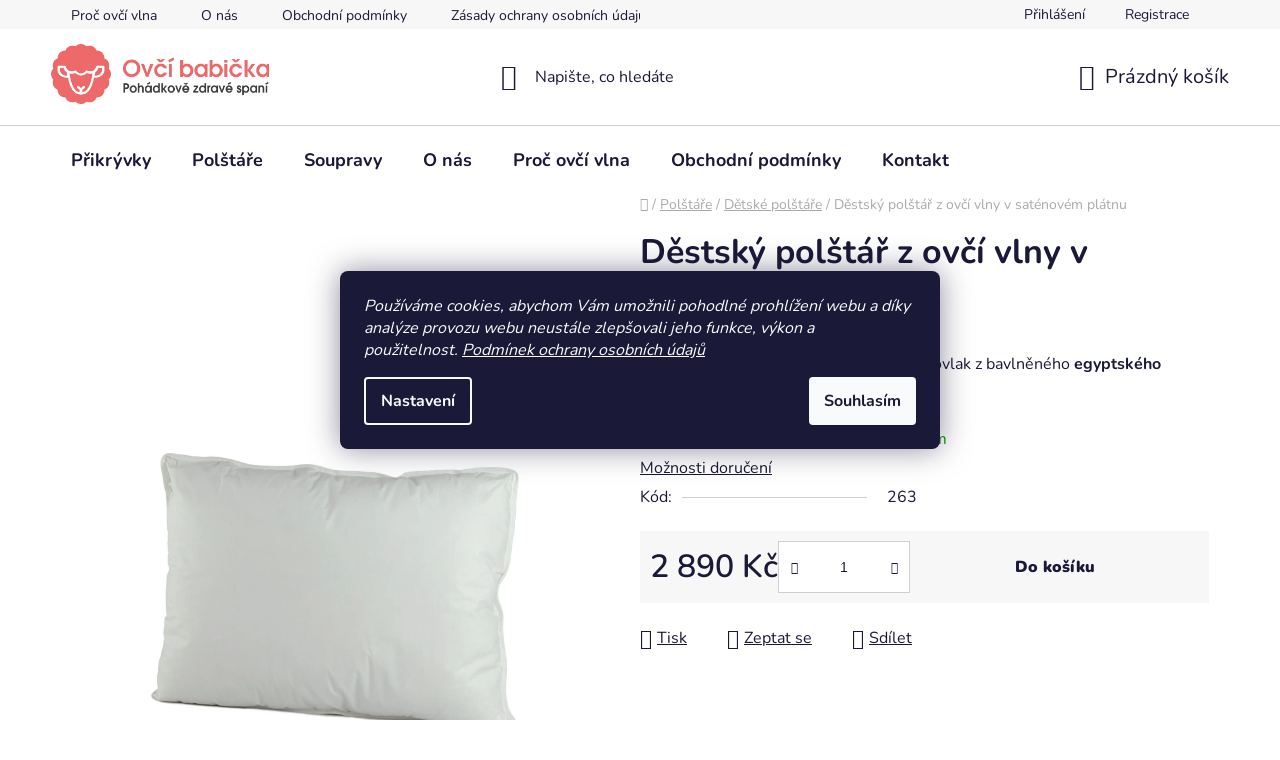

--- FILE ---
content_type: text/html; charset=utf-8
request_url: https://www.ovcibabicka.cz/detske-polstare/vlneny-maly-polstar-saten/
body_size: 24344
content:
<!doctype html><html lang="cs" dir="ltr" class="header-background-light external-fonts-loaded"><head><meta charset="utf-8" /><meta name="viewport" content="width=device-width,initial-scale=1" /><title>Vlněný malý dětský polštář z egyptského saténu | OvčíBabička.cz</title><link rel="preconnect" href="https://cdn.myshoptet.com" /><link rel="dns-prefetch" href="https://cdn.myshoptet.com" /><link rel="preload" href="https://cdn.myshoptet.com/prj/dist/master/cms/libs/jquery/jquery-1.11.3.min.js" as="script" /><link href="https://cdn.myshoptet.com/prj/dist/master/cms/templates/frontend_templates/shared/css/font-face/nunito.css" rel="stylesheet"><link href="https://cdn.myshoptet.com/prj/dist/master/shop/dist/font-shoptet-13.css.5d691cfa7dea9a48eb63.css" rel="stylesheet"><script>
dataLayer = [];
dataLayer.push({'shoptet' : {
    "pageType": "productDetail",
    "currency": "CZK",
    "currencyInfo": {
        "decimalSeparator": ",",
        "exchangeRate": 1,
        "priceDecimalPlaces": 2,
        "symbol": "K\u010d",
        "symbolLeft": 0,
        "thousandSeparator": " "
    },
    "language": "cs",
    "projectId": 194922,
    "product": {
        "id": 202,
        "guid": "d931a6ca-5886-11ee-b57a-82bc9b172827",
        "hasVariants": false,
        "codes": [
            {
                "code": 263
            }
        ],
        "code": "263",
        "name": "D\u011bstsk\u00fd pol\u0161t\u00e1\u0159 z ov\u010d\u00ed vlny v sat\u00e9nov\u00e9m pl\u00e1tnu",
        "appendix": "",
        "weight": 0.29999999999999999,
        "manufacturerGuid": "1EF53329C0C8647096AFDA0BA3DED3EE",
        "currentCategory": "Pol\u0161t\u00e1\u0159e z ov\u010d\u00ed vlny | D\u011btsk\u00e9 vln\u011bn\u00e9 pol\u0161t\u00e1\u0159e",
        "currentCategoryGuid": "9eb5def1-585d-11ee-9219-ce12b750376e",
        "defaultCategory": "Pol\u0161t\u00e1\u0159e z ov\u010d\u00ed vlny | D\u011btsk\u00e9 vln\u011bn\u00e9 pol\u0161t\u00e1\u0159e",
        "defaultCategoryGuid": "9eb5def1-585d-11ee-9219-ce12b750376e",
        "currency": "CZK",
        "priceWithVat": 2890
    },
    "cartInfo": {
        "id": null,
        "freeShipping": false,
        "leftToFreeGift": {
            "formattedPrice": "0 K\u010d",
            "priceLeft": 0
        },
        "freeGift": false,
        "leftToFreeShipping": {
            "priceLeft": 4000,
            "dependOnRegion": 0,
            "formattedPrice": "4 000 K\u010d"
        },
        "discountCoupon": [],
        "getNoBillingShippingPrice": {
            "withoutVat": 0,
            "vat": 0,
            "withVat": 0
        },
        "cartItems": [],
        "taxMode": "ORDINARY"
    },
    "cart": [],
    "customer": {
        "priceRatio": 1,
        "priceListId": 1,
        "groupId": null,
        "registered": false,
        "mainAccount": false
    }
}});
dataLayer.push({'cookie_consent' : {
    "marketing": "denied",
    "analytics": "denied"
}});
document.addEventListener('DOMContentLoaded', function() {
    shoptet.consent.onAccept(function(agreements) {
        if (agreements.length == 0) {
            return;
        }
        dataLayer.push({
            'cookie_consent' : {
                'marketing' : (agreements.includes(shoptet.config.cookiesConsentOptPersonalisation)
                    ? 'granted' : 'denied'),
                'analytics': (agreements.includes(shoptet.config.cookiesConsentOptAnalytics)
                    ? 'granted' : 'denied')
            },
            'event': 'cookie_consent'
        });
    });
});
</script>

<!-- Google Tag Manager -->
<script>(function(w,d,s,l,i){w[l]=w[l]||[];w[l].push({'gtm.start':
new Date().getTime(),event:'gtm.js'});var f=d.getElementsByTagName(s)[0],
j=d.createElement(s),dl=l!='dataLayer'?'&l='+l:'';j.async=true;j.src=
'https://www.googletagmanager.com/gtm.js?id='+i+dl;f.parentNode.insertBefore(j,f);
})(window,document,'script','dataLayer','GTM-5XBGNT8');</script>
<!-- End Google Tag Manager -->

<meta property="og:type" content="website"><meta property="og:site_name" content="ovcibabicka.cz"><meta property="og:url" content="https://www.ovcibabicka.cz/detske-polstare/vlneny-maly-polstar-saten/"><meta property="og:title" content="Vlněný malý dětský polštář z egyptského saténu | OvčíBabička.cz"><meta name="author" content="Ovčí babička"><meta name="web_author" content="Shoptet.cz"><meta name="dcterms.rightsHolder" content="www.ovcibabicka.cz"><meta name="robots" content="index,follow"><meta property="og:image" content="https://cdn.myshoptet.com/usr/www.ovcibabicka.cz/user/shop/big/202_ovcibabicka-polstar-detsky-60x45.jpg?650c4d37"><meta property="og:description" content="Vlněný malý dětský polštář o klasickém rozměru 60 x 45 cm v povlaku z egyptského bavlněného saténu pro zdravé spaní."><meta name="description" content="Vlněný malý dětský polštář o klasickém rozměru 60 x 45 cm v povlaku z egyptského bavlněného saténu pro zdravé spaní."><meta property="product:price:amount" content="2890"><meta property="product:price:currency" content="CZK"><style>:root {--color-primary: #5996A8;--color-primary-h: 194;--color-primary-s: 31%;--color-primary-l: 50%;--color-primary-hover: #AB1515;--color-primary-hover-h: 0;--color-primary-hover-s: 78%;--color-primary-hover-l: 38%;--color-secondary: #F7F7F7;--color-secondary-h: 0;--color-secondary-s: 0%;--color-secondary-l: 97%;--color-secondary-hover: #ED6869;--color-secondary-hover-h: 360;--color-secondary-hover-s: 79%;--color-secondary-hover-l: 67%;--color-tertiary: #ED6869;--color-tertiary-h: 360;--color-tertiary-s: 79%;--color-tertiary-l: 67%;--color-tertiary-hover: #F7F7F7;--color-tertiary-hover-h: 0;--color-tertiary-hover-s: 0%;--color-tertiary-hover-l: 97%;--color-header-background: #ffffff;--template-font: "Nunito";--template-headings-font: "Nunito";--header-background-url: none;--cookies-notice-background: #1A1937;--cookies-notice-color: #F8FAFB;--cookies-notice-button-hover: #f5f5f5;--cookies-notice-link-hover: #27263f;--templates-update-management-preview-mode-content: "Náhled aktualizací šablony je aktivní pro váš prohlížeč."}</style>
    
    <link href="https://cdn.myshoptet.com/prj/dist/master/shop/dist/main-13.less.2fd6823c2abb47a52db6.css" rel="stylesheet" />
            <link href="https://cdn.myshoptet.com/prj/dist/master/shop/dist/mobile-header-v1-13.less.0eef05b29271a35e0eed.css" rel="stylesheet" />
    
    <script>var shoptet = shoptet || {};</script>
    <script src="https://cdn.myshoptet.com/prj/dist/master/shop/dist/main-3g-header.js.b3b3f48cd33902743054.js"></script>
<!-- User include --><!-- project html code header -->
<style type="text/css">
#top-links { display: none }
</style>
<meta name="seznam-wmt" content="GK0PunOVik1w7CSKIOPv2wYSR0YFlk2M" />
<script type="text/javascript">
    (function(c,l,a,r,i,t,y){
        c[a]=c[a]||function(){(c[a].q=c[a].q||[]).push(arguments)};
        t=l.createElement(r);t.async=1;t.src="https://www.clarity.ms/tag/"+i;
        y=l.getElementsByTagName(r)[0];y.parentNode.insertBefore(t,y);
    })(window, document, "clarity", "script", "rxs4nitjg2");
</script>


<!-- /User include --><link rel="shortcut icon" href="/favicon.ico" type="image/x-icon" /><link rel="canonical" href="https://www.ovcibabicka.cz/detske-polstare/vlneny-maly-polstar-saten/" /><script>!function(){var t={9196:function(){!function(){var t=/\[object (Boolean|Number|String|Function|Array|Date|RegExp)\]/;function r(r){return null==r?String(r):(r=t.exec(Object.prototype.toString.call(Object(r))))?r[1].toLowerCase():"object"}function n(t,r){return Object.prototype.hasOwnProperty.call(Object(t),r)}function e(t){if(!t||"object"!=r(t)||t.nodeType||t==t.window)return!1;try{if(t.constructor&&!n(t,"constructor")&&!n(t.constructor.prototype,"isPrototypeOf"))return!1}catch(t){return!1}for(var e in t);return void 0===e||n(t,e)}function o(t,r,n){this.b=t,this.f=r||function(){},this.d=!1,this.a={},this.c=[],this.e=function(t){return{set:function(r,n){u(c(r,n),t.a)},get:function(r){return t.get(r)}}}(this),i(this,t,!n);var e=t.push,o=this;t.push=function(){var r=[].slice.call(arguments,0),n=e.apply(t,r);return i(o,r),n}}function i(t,n,o){for(t.c.push.apply(t.c,n);!1===t.d&&0<t.c.length;){if("array"==r(n=t.c.shift()))t:{var i=n,a=t.a;if("string"==r(i[0])){for(var f=i[0].split("."),s=f.pop(),p=(i=i.slice(1),0);p<f.length;p++){if(void 0===a[f[p]])break t;a=a[f[p]]}try{a[s].apply(a,i)}catch(t){}}}else if("function"==typeof n)try{n.call(t.e)}catch(t){}else{if(!e(n))continue;for(var l in n)u(c(l,n[l]),t.a)}o||(t.d=!0,t.f(t.a,n),t.d=!1)}}function c(t,r){for(var n={},e=n,o=t.split("."),i=0;i<o.length-1;i++)e=e[o[i]]={};return e[o[o.length-1]]=r,n}function u(t,o){for(var i in t)if(n(t,i)){var c=t[i];"array"==r(c)?("array"==r(o[i])||(o[i]=[]),u(c,o[i])):e(c)?(e(o[i])||(o[i]={}),u(c,o[i])):o[i]=c}}window.DataLayerHelper=o,o.prototype.get=function(t){var r=this.a;t=t.split(".");for(var n=0;n<t.length;n++){if(void 0===r[t[n]])return;r=r[t[n]]}return r},o.prototype.flatten=function(){this.b.splice(0,this.b.length),this.b[0]={},u(this.a,this.b[0])}}()}},r={};function n(e){var o=r[e];if(void 0!==o)return o.exports;var i=r[e]={exports:{}};return t[e](i,i.exports,n),i.exports}n.n=function(t){var r=t&&t.__esModule?function(){return t.default}:function(){return t};return n.d(r,{a:r}),r},n.d=function(t,r){for(var e in r)n.o(r,e)&&!n.o(t,e)&&Object.defineProperty(t,e,{enumerable:!0,get:r[e]})},n.o=function(t,r){return Object.prototype.hasOwnProperty.call(t,r)},function(){"use strict";n(9196)}()}();</script>    <!-- Global site tag (gtag.js) - Google Analytics -->
    <script async src="https://www.googletagmanager.com/gtag/js?id=G-R2P06F7N73"></script>
    <script>
        
        window.dataLayer = window.dataLayer || [];
        function gtag(){dataLayer.push(arguments);}
        

                    console.debug('default consent data');

            gtag('consent', 'default', {"ad_storage":"denied","analytics_storage":"denied","ad_user_data":"denied","ad_personalization":"denied","wait_for_update":500});
            dataLayer.push({
                'event': 'default_consent'
            });
        
        gtag('js', new Date());

        
                gtag('config', 'G-R2P06F7N73', {"groups":"GA4","send_page_view":false,"content_group":"productDetail","currency":"CZK","page_language":"cs"});
        
                gtag('config', 'AW-593745280');
        
        
        
        
        
                    gtag('event', 'page_view', {"send_to":"GA4","page_language":"cs","content_group":"productDetail","currency":"CZK"});
        
                gtag('set', 'currency', 'CZK');

        gtag('event', 'view_item', {
            "send_to": "UA",
            "items": [
                {
                    "id": "263",
                    "name": "D\u011bstsk\u00fd pol\u0161t\u00e1\u0159 z ov\u010d\u00ed vlny v sat\u00e9nov\u00e9m pl\u00e1tnu",
                    "category": "Pol\u0161t\u00e1\u0159e z ov\u010d\u00ed vlny \/ D\u011btsk\u00e9 vln\u011bn\u00e9 pol\u0161t\u00e1\u0159e",
                                        "brand": "Ov\u010d\u00ed babi\u010dka",
                                                            "price": 2890
                }
            ]
        });
        
        
        
        
        
                    gtag('event', 'view_item', {"send_to":"GA4","page_language":"cs","content_group":"productDetail","value":2890,"currency":"CZK","items":[{"item_id":"263","item_name":"D\u011bstsk\u00fd pol\u0161t\u00e1\u0159 z ov\u010d\u00ed vlny v sat\u00e9nov\u00e9m pl\u00e1tnu","item_brand":"Ov\u010d\u00ed babi\u010dka","item_category":"Pol\u0161t\u00e1\u0159e z ov\u010d\u00ed vlny","item_category2":"D\u011btsk\u00e9 vln\u011bn\u00e9 pol\u0161t\u00e1\u0159e","price":2890,"quantity":1,"index":0}]});
        
        
        
        
        
        
        
        document.addEventListener('DOMContentLoaded', function() {
            if (typeof shoptet.tracking !== 'undefined') {
                for (var id in shoptet.tracking.bannersList) {
                    gtag('event', 'view_promotion', {
                        "send_to": "UA",
                        "promotions": [
                            {
                                "id": shoptet.tracking.bannersList[id].id,
                                "name": shoptet.tracking.bannersList[id].name,
                                "position": shoptet.tracking.bannersList[id].position
                            }
                        ]
                    });
                }
            }

            shoptet.consent.onAccept(function(agreements) {
                if (agreements.length !== 0) {
                    console.debug('gtag consent accept');
                    var gtagConsentPayload =  {
                        'ad_storage': agreements.includes(shoptet.config.cookiesConsentOptPersonalisation)
                            ? 'granted' : 'denied',
                        'analytics_storage': agreements.includes(shoptet.config.cookiesConsentOptAnalytics)
                            ? 'granted' : 'denied',
                                                                                                'ad_user_data': agreements.includes(shoptet.config.cookiesConsentOptPersonalisation)
                            ? 'granted' : 'denied',
                        'ad_personalization': agreements.includes(shoptet.config.cookiesConsentOptPersonalisation)
                            ? 'granted' : 'denied',
                        };
                    console.debug('update consent data', gtagConsentPayload);
                    gtag('consent', 'update', gtagConsentPayload);
                    dataLayer.push(
                        { 'event': 'update_consent' }
                    );
                }
            });
        });
    </script>
</head><body class="desktop id-895 in-detske-polstare template-13 type-product type-detail one-column-body columns-mobile-2 columns-3 smart-labels-active ums_a11y_category_page--off ums_discussion_rating_forms--off ums_a11y_pagination--on mobile-header-version-1"><noscript>
    <style>
        #header {
            padding-top: 0;
            position: relative !important;
            top: 0;
        }
        .header-navigation {
            position: relative !important;
        }
        .overall-wrapper {
            margin: 0 !important;
        }
        body:not(.ready) {
            visibility: visible !important;
        }
    </style>
    <div class="no-javascript">
        <div class="no-javascript__title">Musíte změnit nastavení vašeho prohlížeče</div>
        <div class="no-javascript__text">Podívejte se na: <a href="https://www.google.com/support/bin/answer.py?answer=23852">Jak povolit JavaScript ve vašem prohlížeči</a>.</div>
        <div class="no-javascript__text">Pokud používáte software na blokování reklam, může být nutné povolit JavaScript z této stránky.</div>
        <div class="no-javascript__text">Děkujeme.</div>
    </div>
</noscript>

        <div id="fb-root"></div>
        <script>
            window.fbAsyncInit = function() {
                FB.init({
//                    appId            : 'your-app-id',
                    autoLogAppEvents : true,
                    xfbml            : true,
                    version          : 'v19.0'
                });
            };
        </script>
        <script async defer crossorigin="anonymous" src="https://connect.facebook.net/cs_CZ/sdk.js"></script>
<!-- Google Tag Manager (noscript) -->
<noscript><iframe src="https://www.googletagmanager.com/ns.html?id=GTM-5XBGNT8"
height="0" width="0" style="display:none;visibility:hidden"></iframe></noscript>
<!-- End Google Tag Manager (noscript) -->

    <div class="siteCookies siteCookies--center siteCookies--dark js-siteCookies" role="dialog" data-testid="cookiesPopup" data-nosnippet>
        <div class="siteCookies__form">
            <div class="siteCookies__content">
                <div class="siteCookies__text">
                    <em>Používáme cookies, abychom Vám umožnili pohodlné prohlížení webu a díky analýze provozu webu neustále zlepšovali jeho funkce, výkon a použitelnost. <a href="https://www.shoptet.cz/univerzalni-podminky-ochrany-osobnich-udaju/?_ga=2.187719144.1559996894.1641286537-753490052.1631707473" target="_self">Podmínek ochrany osobních údajů</a><span> </span></em>
                </div>
                <p class="siteCookies__links">
                    <button class="siteCookies__link js-cookies-settings" aria-label="Nastavení cookies" data-testid="cookiesSettings">Nastavení</button>
                </p>
            </div>
            <div class="siteCookies__buttonWrap">
                                <button class="siteCookies__button js-cookiesConsentSubmit" value="all" aria-label="Přijmout cookies" data-testid="buttonCookiesAccept">Souhlasím</button>
            </div>
        </div>
        <script>
            document.addEventListener("DOMContentLoaded", () => {
                const siteCookies = document.querySelector('.js-siteCookies');
                document.addEventListener("scroll", shoptet.common.throttle(() => {
                    const st = document.documentElement.scrollTop;
                    if (st > 1) {
                        siteCookies.classList.add('siteCookies--scrolled');
                    } else {
                        siteCookies.classList.remove('siteCookies--scrolled');
                    }
                }, 100));
            });
        </script>
    </div>
<a href="#content" class="skip-link sr-only">Přejít na obsah</a><div class="overall-wrapper"><div class="user-action"><div class="container"><div class="user-action-in"><div class="user-action-login popup-widget login-widget"><div class="popup-widget-inner"><h2>Přihlášení k vašemu účtu</h2><div id="customerLogin"><form action="/action/Customer/Login/" method="post" id="formLoginIncluded" class="csrf-enabled" data-testid="formLogin"><input type="hidden" name="referer" value="" /><div class="form-group"><div class="input-wrapper email js-validated-element-wrapper no-label"><input type="email" name="email" class="form-control" placeholder="E-mailová adresa (např. jan@novak.cz)" data-testid="inputEmail" autocomplete="email" required /></div></div><div class="form-group"><div class="input-wrapper password js-validated-element-wrapper no-label"><input type="password" name="password" class="form-control" placeholder="Heslo" data-testid="inputPassword" autocomplete="current-password" required /><span class="no-display">Nemůžete vyplnit toto pole</span><input type="text" name="surname" value="" class="no-display" /></div></div><div class="form-group"><div class="login-wrapper"><button type="submit" class="btn btn-secondary btn-text btn-login" data-testid="buttonSubmit">Přihlásit se</button><div class="password-helper"><a href="/registrace/" data-testid="signup" rel="nofollow">Nová registrace</a><a href="/klient/zapomenute-heslo/" rel="nofollow">Zapomenuté heslo</a></div></div></div></form>
</div></div></div>
    <div id="cart-widget" class="user-action-cart popup-widget cart-widget loader-wrapper" data-testid="popupCartWidget" role="dialog" aria-hidden="true">
        <div class="popup-widget-inner cart-widget-inner place-cart-here">
            <div class="loader-overlay">
                <div class="loader"></div>
            </div>
        </div>
    </div>
</div>
</div></div><div class="top-navigation-bar" data-testid="topNavigationBar">

    <div class="container">

                            <div class="top-navigation-menu">
                <ul class="top-navigation-bar-menu">
                                            <li class="top-navigation-menu-item-682">
                            <a href="/blog/" title="Blog Ovčí babičky">Proč ovčí vlna</a>
                        </li>
                                            <li class="top-navigation-menu-item-726">
                            <a href="/o-nas/" title="O nás">O nás</a>
                        </li>
                                            <li class="top-navigation-menu-item-785">
                            <a href="/obchodni-podminky/" title="Obchodní podmínky ">Obchodní podmínky </a>
                        </li>
                                            <li class="top-navigation-menu-item-869">
                            <a href="/zasady-ochrany-osobnich-udaju/" title="Zásady ochrany osobních údajů">Zásady ochrany osobních údajů</a>
                        </li>
                                    </ul>
                <div class="top-navigation-menu-trigger">Více</div>
                <ul class="top-navigation-bar-menu-helper"></ul>
            </div>
        
        <div class="top-navigation-tools">
                        <a href="/login/?backTo=%2Fdetske-polstare%2Fvlneny-maly-polstar-saten%2F" class="top-nav-button top-nav-button-login primary login toggle-window" data-target="login" data-testid="signin" rel="nofollow"><span>Přihlášení</span></a><a href="/registrace/" data-testid="headerSignup">Registrace</a>        </div>

    </div>

</div>
<header id="header">
        <div class="header-top">
            <div class="container navigation-wrapper header-top-wrapper">
                <div class="site-name"><a href="/" data-testid="linkWebsiteLogo"><img src="https://cdn.myshoptet.com/usr/www.ovcibabicka.cz/user/logos/ov_____babi__ka_logo.png" alt="Ovčí babička" fetchpriority="low" /></a></div>                <div class="search" itemscope itemtype="https://schema.org/WebSite">
                    <meta itemprop="headline" content="Dětské vlněné polštáře"/><meta itemprop="url" content="https://www.ovcibabicka.cz"/><meta itemprop="text" content="Vlněný malý dětský polštář o klasickém rozměru 60 x 45 cm v povlaku z egyptského bavlněného saténu pro zdravé spaní."/>                    <form action="/action/ProductSearch/prepareString/" method="post"
    id="formSearchForm" class="search-form compact-form js-search-main"
    itemprop="potentialAction" itemscope itemtype="https://schema.org/SearchAction" data-testid="searchForm">
    <fieldset>
        <meta itemprop="target"
            content="https://www.ovcibabicka.cz/vyhledavani/?string={string}"/>
        <input type="hidden" name="language" value="cs"/>
        
            
    <span class="search-input-icon" aria-hidden="true"></span>

<input
    type="search"
    name="string"
        class="query-input form-control search-input js-search-input"
    placeholder="Napište, co hledáte"
    autocomplete="off"
    required
    itemprop="query-input"
    aria-label="Hledat"
    data-testid="searchInput"
>
            <button type="submit" class="btn btn-default search-button" data-testid="searchBtn">Hledat</button>
        
    </fieldset>
</form>
                </div>
                <div class="navigation-buttons">
                    <a href="#" class="toggle-window" data-target="search" data-testid="linkSearchIcon"><span class="sr-only">Hledat</span></a>
                        
    <a href="/kosik/" class="btn btn-icon toggle-window cart-count" data-target="cart" data-hover="true" data-redirect="true" data-testid="headerCart" rel="nofollow" aria-haspopup="dialog" aria-expanded="false" aria-controls="cart-widget">
        
                <span class="sr-only">Nákupní košík</span>
        
            <span class="cart-price visible-lg-inline-block" data-testid="headerCartPrice">
                                    Prázdný košík                            </span>
        
    
            </a>
                    <a href="#" class="toggle-window" data-target="navigation" data-testid="hamburgerMenu"></a>
                </div>
            </div>
        </div>
        <div class="header-bottom">
            <div class="container navigation-wrapper header-bottom-wrapper js-navigation-container">
                <nav id="navigation" aria-label="Hlavní menu" data-collapsible="true"><div class="navigation-in menu"><ul class="menu-level-1" role="menubar" data-testid="headerMenuItems"><li class="menu-item-788 ext" role="none"><a href="/prikryvky/" data-testid="headerMenuItem" role="menuitem" aria-haspopup="true" aria-expanded="false"><b>Přikrývky</b><span class="submenu-arrow"></span></a><ul class="menu-level-2" aria-label="Přikrývky" tabindex="-1" role="menu"><li class="menu-item-877" role="none"><a href="/jednoluzkove-prikryvky/" class="menu-image" data-testid="headerMenuItem" tabindex="-1" aria-hidden="true"><img src="data:image/svg+xml,%3Csvg%20width%3D%22140%22%20height%3D%22100%22%20xmlns%3D%22http%3A%2F%2Fwww.w3.org%2F2000%2Fsvg%22%3E%3C%2Fsvg%3E" alt="" aria-hidden="true" width="140" height="100"  data-src="https://cdn.myshoptet.com/usr/www.ovcibabicka.cz/user/categories/thumb/ov_____babi__ka_ikona_jednoluzkove_prikryvky_pink_full.png" fetchpriority="low" /></a><div><a href="/jednoluzkove-prikryvky/" data-testid="headerMenuItem" role="menuitem"><span>Jednolůžkové přikrývky</span></a>
                        </div></li><li class="menu-item-880" role="none"><a href="/prodlouzene-prikryvky/" class="menu-image" data-testid="headerMenuItem" tabindex="-1" aria-hidden="true"><img src="data:image/svg+xml,%3Csvg%20width%3D%22140%22%20height%3D%22100%22%20xmlns%3D%22http%3A%2F%2Fwww.w3.org%2F2000%2Fsvg%22%3E%3C%2Fsvg%3E" alt="" aria-hidden="true" width="140" height="100"  data-src="https://cdn.myshoptet.com/usr/www.ovcibabicka.cz/user/categories/thumb/ov_____babi__ka_ikona_prodlouzene_prikryvky_pink_full.png" fetchpriority="low" /></a><div><a href="/prodlouzene-prikryvky/" data-testid="headerMenuItem" role="menuitem"><span>Prodloužené přikrývky</span></a>
                        </div></li><li class="menu-item-883" role="none"><a href="/dvouluzkove-prikryvky/" class="menu-image" data-testid="headerMenuItem" tabindex="-1" aria-hidden="true"><img src="data:image/svg+xml,%3Csvg%20width%3D%22140%22%20height%3D%22100%22%20xmlns%3D%22http%3A%2F%2Fwww.w3.org%2F2000%2Fsvg%22%3E%3C%2Fsvg%3E" alt="" aria-hidden="true" width="140" height="100"  data-src="https://cdn.myshoptet.com/usr/www.ovcibabicka.cz/user/categories/thumb/ov_____babi__ka_ikona_francouzske_prikryvky_pink_full.png" fetchpriority="low" /></a><div><a href="/dvouluzkove-prikryvky/" data-testid="headerMenuItem" role="menuitem"><span>Dvoulůžkové přikrývky</span></a>
                        </div></li><li class="menu-item-886" role="none"><a href="/detske-prikryvky/" class="menu-image" data-testid="headerMenuItem" tabindex="-1" aria-hidden="true"><img src="data:image/svg+xml,%3Csvg%20width%3D%22140%22%20height%3D%22100%22%20xmlns%3D%22http%3A%2F%2Fwww.w3.org%2F2000%2Fsvg%22%3E%3C%2Fsvg%3E" alt="" aria-hidden="true" width="140" height="100"  data-src="https://cdn.myshoptet.com/usr/www.ovcibabicka.cz/user/categories/thumb/ov_____babi__ka_ikona_detske_prikryvky_pink_full.png" fetchpriority="low" /></a><div><a href="/detske-prikryvky/" data-testid="headerMenuItem" role="menuitem"><span>Dětské přikrývky</span></a>
                        </div></li></ul></li>
<li class="menu-item-889 ext" role="none"><a href="/polstare/" data-testid="headerMenuItem" role="menuitem" aria-haspopup="true" aria-expanded="false"><b>Polštáře</b><span class="submenu-arrow"></span></a><ul class="menu-level-2" aria-label="Polštáře" tabindex="-1" role="menu"><li class="menu-item-892" role="none"><a href="/klasicke-polstare/" class="menu-image" data-testid="headerMenuItem" tabindex="-1" aria-hidden="true"><img src="data:image/svg+xml,%3Csvg%20width%3D%22140%22%20height%3D%22100%22%20xmlns%3D%22http%3A%2F%2Fwww.w3.org%2F2000%2Fsvg%22%3E%3C%2Fsvg%3E" alt="" aria-hidden="true" width="140" height="100"  data-src="https://cdn.myshoptet.com/usr/www.ovcibabicka.cz/user/categories/thumb/ov_____babi__ka_ikona_klasicky_polstar_pink_full.png" fetchpriority="low" /></a><div><a href="/klasicke-polstare/" data-testid="headerMenuItem" role="menuitem"><span>Klasické polštáře</span></a>
                        </div></li><li class="menu-item-895 active" role="none"><a href="/detske-polstare/" class="menu-image" data-testid="headerMenuItem" tabindex="-1" aria-hidden="true"><img src="data:image/svg+xml,%3Csvg%20width%3D%22140%22%20height%3D%22100%22%20xmlns%3D%22http%3A%2F%2Fwww.w3.org%2F2000%2Fsvg%22%3E%3C%2Fsvg%3E" alt="" aria-hidden="true" width="140" height="100"  data-src="https://cdn.myshoptet.com/usr/www.ovcibabicka.cz/user/categories/thumb/ov_____babi__ka_ikona_detsky_polstar_pink_full.png" fetchpriority="low" /></a><div><a href="/detske-polstare/" data-testid="headerMenuItem" role="menuitem"><span>Dětské polštáře</span></a>
                        </div></li><li class="menu-item-898" role="none"><a href="/dekoracni-polstare/" class="menu-image" data-testid="headerMenuItem" tabindex="-1" aria-hidden="true"><img src="data:image/svg+xml,%3Csvg%20width%3D%22140%22%20height%3D%22100%22%20xmlns%3D%22http%3A%2F%2Fwww.w3.org%2F2000%2Fsvg%22%3E%3C%2Fsvg%3E" alt="" aria-hidden="true" width="140" height="100"  data-src="https://cdn.myshoptet.com/usr/www.ovcibabicka.cz/user/categories/thumb/ov_____babi__ka_ikona_dekoracni_polstare_pink_full.png" fetchpriority="low" /></a><div><a href="/dekoracni-polstare/" data-testid="headerMenuItem" role="menuitem"><span>Dekorační polštáře</span></a>
                        </div></li></ul></li>
<li class="menu-item-901 ext" role="none"><a href="/soupravy/" data-testid="headerMenuItem" role="menuitem" aria-haspopup="true" aria-expanded="false"><b>Soupravy</b><span class="submenu-arrow"></span></a><ul class="menu-level-2" aria-label="Soupravy" tabindex="-1" role="menu"><li class="menu-item-904" role="none"><a href="/jednoluzkove-soupravy/" class="menu-image" data-testid="headerMenuItem" tabindex="-1" aria-hidden="true"><img src="data:image/svg+xml,%3Csvg%20width%3D%22140%22%20height%3D%22100%22%20xmlns%3D%22http%3A%2F%2Fwww.w3.org%2F2000%2Fsvg%22%3E%3C%2Fsvg%3E" alt="" aria-hidden="true" width="140" height="100"  data-src="https://cdn.myshoptet.com/usr/www.ovcibabicka.cz/user/categories/thumb/ov_____babi__ka_ikona_jednoluzkove_soupravy_pink_full.png" fetchpriority="low" /></a><div><a href="/jednoluzkove-soupravy/" data-testid="headerMenuItem" role="menuitem"><span>Jednolůžkové soupravy</span></a>
                        </div></li><li class="menu-item-907" role="none"><a href="/prodlouzene-soupravy/" class="menu-image" data-testid="headerMenuItem" tabindex="-1" aria-hidden="true"><img src="data:image/svg+xml,%3Csvg%20width%3D%22140%22%20height%3D%22100%22%20xmlns%3D%22http%3A%2F%2Fwww.w3.org%2F2000%2Fsvg%22%3E%3C%2Fsvg%3E" alt="" aria-hidden="true" width="140" height="100"  data-src="https://cdn.myshoptet.com/usr/www.ovcibabicka.cz/user/categories/thumb/ov_____babi__ka_ikona_prodlouzene_soupravy_pink_full.png" fetchpriority="low" /></a><div><a href="/prodlouzene-soupravy/" data-testid="headerMenuItem" role="menuitem"><span>Prodloužené soupravy</span></a>
                        </div></li><li class="menu-item-910" role="none"><a href="/dvouluzkove-soupravy/" class="menu-image" data-testid="headerMenuItem" tabindex="-1" aria-hidden="true"><img src="data:image/svg+xml,%3Csvg%20width%3D%22140%22%20height%3D%22100%22%20xmlns%3D%22http%3A%2F%2Fwww.w3.org%2F2000%2Fsvg%22%3E%3C%2Fsvg%3E" alt="" aria-hidden="true" width="140" height="100"  data-src="https://cdn.myshoptet.com/usr/www.ovcibabicka.cz/user/categories/thumb/ov_____babi__ka_ikona_francouzske_soupravy_pink_full.png" fetchpriority="low" /></a><div><a href="/dvouluzkove-soupravy/" data-testid="headerMenuItem" role="menuitem"><span>Dvoulůžkové soupravy</span></a>
                        </div></li><li class="menu-item-913" role="none"><a href="/detske-soupravy/" class="menu-image" data-testid="headerMenuItem" tabindex="-1" aria-hidden="true"><img src="data:image/svg+xml,%3Csvg%20width%3D%22140%22%20height%3D%22100%22%20xmlns%3D%22http%3A%2F%2Fwww.w3.org%2F2000%2Fsvg%22%3E%3C%2Fsvg%3E" alt="" aria-hidden="true" width="140" height="100"  data-src="https://cdn.myshoptet.com/usr/www.ovcibabicka.cz/user/categories/thumb/ov_____babi__ka_ikona_detske_soupravy_pink_full.png" fetchpriority="low" /></a><div><a href="/detske-soupravy/" data-testid="headerMenuItem" role="menuitem"><span>Dětské soupravy</span></a>
                        </div></li></ul></li>
<li class="menu-item-726" role="none"><a href="/o-nas/" data-testid="headerMenuItem" role="menuitem" aria-expanded="false"><b>O nás</b></a></li>
<li class="menu-item-682 ext" role="none"><a href="/blog/" data-testid="headerMenuItem" role="menuitem" aria-haspopup="true" aria-expanded="false"><b>Proč ovčí vlna</b><span class="submenu-arrow"></span></a><ul class="menu-level-2" aria-label="Proč ovčí vlna" tabindex="-1" role="menu"><li class="" role="none"><a href="/blog/peri-vlakno-ovci-vlna/" class="menu-image" data-testid="headerMenuItem" tabindex="-1" aria-hidden="true"><img src="data:image/svg+xml,%3Csvg%20width%3D%22140%22%20height%3D%22100%22%20xmlns%3D%22http%3A%2F%2Fwww.w3.org%2F2000%2Fsvg%22%3E%3C%2Fsvg%3E" alt="" aria-hidden="true" width="140" height="100"  data-src="https://cdn.myshoptet.com/usr/www.ovcibabicka.cz/user/articles/images/ovcibabicka-titulek-clanku-peri-vlakno-vlna.jpg" fetchpriority="low" /></a><div><a href="/blog/peri-vlakno-ovci-vlna/" data-testid="headerMenuItem" role="menuitem"><span>Srovnání přikrývek z peří, vlákna a ovčí vlny</span></a>
                        </div></li><li class="" role="none"><a href="/blog/jak-prat-ovci-vlnu/" class="menu-image" data-testid="headerMenuItem" tabindex="-1" aria-hidden="true"><img src="data:image/svg+xml,%3Csvg%20width%3D%22140%22%20height%3D%22100%22%20xmlns%3D%22http%3A%2F%2Fwww.w3.org%2F2000%2Fsvg%22%3E%3C%2Fsvg%3E" alt="" aria-hidden="true" width="140" height="100"  data-src="https://cdn.myshoptet.com/usr/www.ovcibabicka.cz/user/articles/images/ovcibabicka-titulek-clanku-jak-pr__t-ov____-vlnu.jpg" fetchpriority="low" /></a><div><a href="/blog/jak-prat-ovci-vlnu/" data-testid="headerMenuItem" role="menuitem"><span>4 praktické rady, jak prát ovčí vlnu</span></a>
                        </div></li><li class="" role="none"><a href="/blog/vyroba-prikryvek/" class="menu-image" data-testid="headerMenuItem" tabindex="-1" aria-hidden="true"><img src="data:image/svg+xml,%3Csvg%20width%3D%22140%22%20height%3D%22100%22%20xmlns%3D%22http%3A%2F%2Fwww.w3.org%2F2000%2Fsvg%22%3E%3C%2Fsvg%3E" alt="" aria-hidden="true" width="140" height="100"  data-src="https://cdn.myshoptet.com/usr/www.ovcibabicka.cz/user/articles/images/ovcibabicka-titulek-clanku-jak-se-vyr__b__-p__ikr__vky-z-ov____-vlny.jpg" fetchpriority="low" /></a><div><a href="/blog/vyroba-prikryvek/" data-testid="headerMenuItem" role="menuitem"><span>Jak vyrábíme přikrývky z ovčí vlny</span></a>
                        </div></li></ul></li>
<li class="menu-item-785" role="none"><a href="/obchodni-podminky/" data-testid="headerMenuItem" role="menuitem" aria-expanded="false"><b>Obchodní podmínky </b></a></li>
<li class="menu-item-29" role="none"><a href="/kontakt/" data-testid="headerMenuItem" role="menuitem" aria-expanded="false"><b>Kontakt</b></a></li>
</ul>
    <ul class="navigationActions" role="menu">
                            <li role="none">
                                    <a href="/login/?backTo=%2Fdetske-polstare%2Fvlneny-maly-polstar-saten%2F" rel="nofollow" data-testid="signin" role="menuitem"><span>Přihlášení</span></a>
                            </li>
                        </ul>
</div><span class="navigation-close"></span></nav><div class="menu-helper" data-testid="hamburgerMenu"><span>Více</span></div>
            </div>
        </div>
    </header><!-- / header -->


<div id="content-wrapper" class="container content-wrapper">
    
                                <div class="breadcrumbs navigation-home-icon-wrapper" itemscope itemtype="https://schema.org/BreadcrumbList">
                                                                            <span id="navigation-first" data-basetitle="Ovčí babička" itemprop="itemListElement" itemscope itemtype="https://schema.org/ListItem">
                <a href="/" itemprop="item" class="navigation-home-icon"><span class="sr-only" itemprop="name">Domů</span></a>
                <span class="navigation-bullet">/</span>
                <meta itemprop="position" content="1" />
            </span>
                                <span id="navigation-1" itemprop="itemListElement" itemscope itemtype="https://schema.org/ListItem">
                <a href="/polstare/" itemprop="item" data-testid="breadcrumbsSecondLevel"><span itemprop="name">Polštáře</span></a>
                <span class="navigation-bullet">/</span>
                <meta itemprop="position" content="2" />
            </span>
                                <span id="navigation-2" itemprop="itemListElement" itemscope itemtype="https://schema.org/ListItem">
                <a href="/detske-polstare/" itemprop="item" data-testid="breadcrumbsSecondLevel"><span itemprop="name">Dětské polštáře</span></a>
                <span class="navigation-bullet">/</span>
                <meta itemprop="position" content="3" />
            </span>
                                            <span id="navigation-3" itemprop="itemListElement" itemscope itemtype="https://schema.org/ListItem" data-testid="breadcrumbsLastLevel">
                <meta itemprop="item" content="https://www.ovcibabicka.cz/detske-polstare/vlneny-maly-polstar-saten/" />
                <meta itemprop="position" content="4" />
                <span itemprop="name" data-title="Děstský polštář z ovčí vlny v saténovém plátnu">Děstský polštář z ovčí vlny v saténovém plátnu <span class="appendix"></span></span>
            </span>
            </div>
            
    <div class="content-wrapper-in">
                <main id="content" class="content wide">
                            
<div class="p-detail" itemscope itemtype="https://schema.org/Product">

    
    <meta itemprop="name" content="Děstský polštář z ovčí vlny v saténovém plátnu" />
    <meta itemprop="category" content="Úvodní stránka &gt; Polštáře &gt; Dětské polštáře &gt; Děstský polštář z ovčí vlny v saténovém plátnu" />
    <meta itemprop="url" content="https://www.ovcibabicka.cz/detske-polstare/vlneny-maly-polstar-saten/" />
    <meta itemprop="image" content="https://cdn.myshoptet.com/usr/www.ovcibabicka.cz/user/shop/big/202_ovcibabicka-polstar-detsky-60x45.jpg?650c4d37" />
            <meta itemprop="description" content="Náplň 300 g, malý rozměr 60 x 45 cm, povlak z bavlněného egyptského saténu" />
                <span class="js-hidden" itemprop="manufacturer" itemscope itemtype="https://schema.org/Organization">
            <meta itemprop="name" content="Ovčí babička" />
        </span>
        <span class="js-hidden" itemprop="brand" itemscope itemtype="https://schema.org/Brand">
            <meta itemprop="name" content="Ovčí babička" />
        </span>
                                        
<div class="p-detail-inner">

    <div class="p-data-wrapper">

        <div class="p-detail-inner-header">
            <h1>
                  Děstský polštář z ovčí vlny v saténovém plátnu            </h1>
            <div class="ratings-and-brand">
                            <div class="stars-wrapper">
                
<span class="stars star-list">
                                                <a class="star star-off show-tooltip" title="            Hodnocení:
            Neohodnoceno    &lt;br /&gt;
                    Pro možnost hodnocení se prosím přihlašte            "
                   ></a>
                    
                                                <a class="star star-off show-tooltip" title="            Hodnocení:
            Neohodnoceno    &lt;br /&gt;
                    Pro možnost hodnocení se prosím přihlašte            "
                   ></a>
                    
                                                <a class="star star-off show-tooltip" title="            Hodnocení:
            Neohodnoceno    &lt;br /&gt;
                    Pro možnost hodnocení se prosím přihlašte            "
                   ></a>
                    
                                                <a class="star star-off show-tooltip" title="            Hodnocení:
            Neohodnoceno    &lt;br /&gt;
                    Pro možnost hodnocení se prosím přihlašte            "
                   ></a>
                    
                                                <a class="star star-off show-tooltip" title="            Hodnocení:
            Neohodnoceno    &lt;br /&gt;
                    Pro možnost hodnocení se prosím přihlašte            "
                   ></a>
                    
    </span>
            <span class="stars-label">
                                Neohodnoceno                    </span>
        </div>
                                </div>
        </div>

                    <div class="p-short-description" data-testid="productCardShortDescr">
                <p>Náplň <strong>300 g</strong>, malý rozměr <strong>60 x 45 cm</strong>, povlak z bavlněného<strong> egyptského saténu</strong></p>
            </div>
        
        <form action="/action/Cart/addCartItem/" method="post" id="product-detail-form" class="pr-action csrf-enabled" data-testid="formProduct">
            <meta itemprop="productID" content="202" /><meta itemprop="identifier" content="d931a6ca-5886-11ee-b57a-82bc9b172827" /><meta itemprop="sku" content="263" /><span itemprop="offers" itemscope itemtype="https://schema.org/Offer"><link itemprop="availability" href="https://schema.org/InStock" /><meta itemprop="url" content="https://www.ovcibabicka.cz/detske-polstare/vlneny-maly-polstar-saten/" /><meta itemprop="price" content="2890.00" /><meta itemprop="priceCurrency" content="CZK" /><link itemprop="itemCondition" href="https://schema.org/NewCondition" /><meta itemprop="warranty" content="2 roky" /></span><input type="hidden" name="productId" value="202" /><input type="hidden" name="priceId" value="433" /><input type="hidden" name="language" value="cs" />

            <div class="p-variants-block">

                
                    
                    
                    
                    
                
            </div>

            <table class="detail-parameters shipping-options-layout">
                <tbody>
                                            <tr>
                            <th>
                                <span class="row-header-label">
                                    Dostupnost                                </span>
                            </th>
                            <td>
                                

    
    <span class="availability-label" style="color: #009901" data-testid="labelAvailability">
                    Skladem            </span>
    
                            </td>
                        </tr>
                    
                                                                <tr class="shipping-options-row">
                            <td>
                                <a href="/detske-polstare/vlneny-maly-polstar-saten:moznosti-dopravy/" class="shipping-options">Možnosti doručení</a>
                            </td>
                        </tr>
                    
                                            <tr class="p-code">
                            <th>
                                <span class="p-code-label row-header-label">Kód:</span>
                            </th>
                            <td>
                                                                    <span>263</span>
                                                            </td>
                        </tr>
                    
                </tbody>
            </table>

                                        
            <div class="p-to-cart-block" data-testid="divAddToCart">
                                    <div class="p-final-price-wrapper">
                                                                        <strong class="price-final" data-testid="productCardPrice">
            <span class="price-final-holder">
                2 890 Kč
    

        </span>
    </strong>
                                                    <span class="price-measure">
                    
                        </span>
                    </div>
                
                                                            <div class="add-to-cart">
                            
<span class="quantity">
    <span
        class="increase-tooltip js-increase-tooltip"
        data-trigger="manual"
        data-container="body"
        data-original-title="Není možné zakoupit více než 9999 ks."
        aria-hidden="true"
        role="tooltip"
        data-testid="tooltip">
    </span>

    <span
        class="decrease-tooltip js-decrease-tooltip"
        data-trigger="manual"
        data-container="body"
        data-original-title="Minimální množství, které lze zakoupit, je 1 ks."
        aria-hidden="true"
        role="tooltip"
        data-testid="tooltip">
    </span>
    <label>
        <input
            type="number"
            name="amount"
            value="1"
            class="amount"
            autocomplete="off"
            data-decimals="0"
                        step="1"
            min="1"
            max="9999"
            aria-label="Množství"
            data-testid="cartAmount"/>
    </label>

    <button
        class="increase"
        type="button"
        aria-label="Zvýšit množství o 1"
        data-testid="increase">
            <span class="increase__sign">&plus;</span>
    </button>

    <button
        class="decrease"
        type="button"
        aria-label="Snížit množství o 1"
        data-testid="decrease">
            <span class="decrease__sign">&minus;</span>
    </button>
</span>
                        </div>
                                                    <button type="submit" class="btn btn-conversion add-to-cart-button" data-testid="buttonAddToCart" aria-label="Do košíku Děstský polštář z ovčí vlny v saténovém plátnu">Do košíku</button>
                                                                        </div>


        </form>

        
        

        <div class="buttons-wrapper social-buttons-wrapper">
            <div class="link-icons" data-testid="productDetailActionIcons">
    <a href="#" class="link-icon print" title="Tisknout produkt"><span>Tisk</span></a>
    <a href="/detske-polstare/vlneny-maly-polstar-saten:dotaz/" class="link-icon chat" title="Mluvit s prodejcem" rel="nofollow"><span>Zeptat se</span></a>
                <a href="#" class="link-icon share js-share-buttons-trigger" title="Sdílet produkt"><span>Sdílet</span></a>
    </div>
                <div class="social-buttons no-display">
                    <div class="twitter">
                <script>
        window.twttr = (function(d, s, id) {
            var js, fjs = d.getElementsByTagName(s)[0],
                t = window.twttr || {};
            if (d.getElementById(id)) return t;
            js = d.createElement(s);
            js.id = id;
            js.src = "https://platform.twitter.com/widgets.js";
            fjs.parentNode.insertBefore(js, fjs);
            t._e = [];
            t.ready = function(f) {
                t._e.push(f);
            };
            return t;
        }(document, "script", "twitter-wjs"));
        </script>

<a
    href="https://twitter.com/share"
    class="twitter-share-button"
        data-lang="cs"
    data-url="https://www.ovcibabicka.cz/detske-polstare/vlneny-maly-polstar-saten/"
>Tweet</a>

            </div>
                    <div class="facebook">
                <div
            data-layout="button_count"
        class="fb-like"
        data-action="like"
        data-show-faces="false"
        data-share="false"
                        data-width="285"
        data-height="26"
    >
</div>

            </div>
                                <div class="close-wrapper">
        <a href="#" class="close-after js-share-buttons-trigger" title="Sdílet produkt">Zavřít</a>
    </div>

            </div>
        </div>

        <div class="buttons-wrapper cofidis-buttons-wrapper">
                    </div>

        <div class="buttons-wrapper hledejceny-buttons-wrapper">
                    </div>

    </div> 
    <div class="p-image-wrapper">

        <div class="p-detail-inner-header-mobile">
            <div class="h1">
                  Děstský polštář z ovčí vlny v saténovém plátnu            </div>
            <div class="ratings-and-brand">
                            <div class="stars-wrapper">
                
<span class="stars star-list">
                                                <a class="star star-off show-tooltip" title="            Hodnocení:
            Neohodnoceno    &lt;br /&gt;
                    Pro možnost hodnocení se prosím přihlašte            "
                   ></a>
                    
                                                <a class="star star-off show-tooltip" title="            Hodnocení:
            Neohodnoceno    &lt;br /&gt;
                    Pro možnost hodnocení se prosím přihlašte            "
                   ></a>
                    
                                                <a class="star star-off show-tooltip" title="            Hodnocení:
            Neohodnoceno    &lt;br /&gt;
                    Pro možnost hodnocení se prosím přihlašte            "
                   ></a>
                    
                                                <a class="star star-off show-tooltip" title="            Hodnocení:
            Neohodnoceno    &lt;br /&gt;
                    Pro možnost hodnocení se prosím přihlašte            "
                   ></a>
                    
                                                <a class="star star-off show-tooltip" title="            Hodnocení:
            Neohodnoceno    &lt;br /&gt;
                    Pro možnost hodnocení se prosím přihlašte            "
                   ></a>
                    
    </span>
            <span class="stars-label">
                                Neohodnoceno                    </span>
        </div>
                                </div>
        </div>

        
        <div class="p-image" style="" data-testid="mainImage">
            

<a href="https://cdn.myshoptet.com/usr/www.ovcibabicka.cz/user/shop/big/202_ovcibabicka-polstar-detsky-60x45.jpg?650c4d37" class="p-main-image cloud-zoom" data-href="https://cdn.myshoptet.com/usr/www.ovcibabicka.cz/user/shop/orig/202_ovcibabicka-polstar-detsky-60x45.jpg?650c4d37"><img src="https://cdn.myshoptet.com/usr/www.ovcibabicka.cz/user/shop/big/202_ovcibabicka-polstar-detsky-60x45.jpg?650c4d37" alt="OvciBabicka polstar detsky 60x45" width="1024" height="1024"  fetchpriority="high" />
</a>            


            

    

        </div>
        <div class="row">
            
    <div class="col-sm-12 p-thumbnails-wrapper">

        <div class="p-thumbnails">

            <div class="p-thumbnails-inner">

                <div>
                                                                                        <a href="https://cdn.myshoptet.com/usr/www.ovcibabicka.cz/user/shop/big/202_ovcibabicka-polstar-detsky-60x45.jpg?650c4d37" class="p-thumbnail highlighted">
                            <img src="data:image/svg+xml,%3Csvg%20width%3D%22100%22%20height%3D%22100%22%20xmlns%3D%22http%3A%2F%2Fwww.w3.org%2F2000%2Fsvg%22%3E%3C%2Fsvg%3E" alt="OvciBabicka polstar detsky 60x45" width="100" height="100"  data-src="https://cdn.myshoptet.com/usr/www.ovcibabicka.cz/user/shop/related/202_ovcibabicka-polstar-detsky-60x45.jpg?650c4d37" fetchpriority="low" />
                        </a>
                        <a href="https://cdn.myshoptet.com/usr/www.ovcibabicka.cz/user/shop/big/202_ovcibabicka-polstar-detsky-60x45.jpg?650c4d37" class="cbox-gal" data-gallery="lightbox[gallery]" data-alt="OvciBabicka polstar detsky 60x45"></a>
                                                                    <a href="https://cdn.myshoptet.com/usr/www.ovcibabicka.cz/user/shop/big/202-1_ovcibabicka-polstar-detsky.jpg?650c4d46" class="p-thumbnail">
                            <img src="data:image/svg+xml,%3Csvg%20width%3D%22100%22%20height%3D%22100%22%20xmlns%3D%22http%3A%2F%2Fwww.w3.org%2F2000%2Fsvg%22%3E%3C%2Fsvg%3E" alt="OvciBabicka polstar detsky" width="100" height="100"  data-src="https://cdn.myshoptet.com/usr/www.ovcibabicka.cz/user/shop/related/202-1_ovcibabicka-polstar-detsky.jpg?650c4d46" fetchpriority="low" />
                        </a>
                        <a href="https://cdn.myshoptet.com/usr/www.ovcibabicka.cz/user/shop/big/202-1_ovcibabicka-polstar-detsky.jpg?650c4d46" class="cbox-gal" data-gallery="lightbox[gallery]" data-alt="OvciBabicka polstar detsky"></a>
                                                                    <a href="https://cdn.myshoptet.com/usr/www.ovcibabicka.cz/user/shop/big/202-2_ovcibabicka-polstar-detsky-lem.jpg?650c4daa" class="p-thumbnail">
                            <img src="data:image/svg+xml,%3Csvg%20width%3D%22100%22%20height%3D%22100%22%20xmlns%3D%22http%3A%2F%2Fwww.w3.org%2F2000%2Fsvg%22%3E%3C%2Fsvg%3E" alt="OvciBabicka polstar detsky lem" width="100" height="100"  data-src="https://cdn.myshoptet.com/usr/www.ovcibabicka.cz/user/shop/related/202-2_ovcibabicka-polstar-detsky-lem.jpg?650c4daa" fetchpriority="low" />
                        </a>
                        <a href="https://cdn.myshoptet.com/usr/www.ovcibabicka.cz/user/shop/big/202-2_ovcibabicka-polstar-detsky-lem.jpg?650c4daa" class="cbox-gal" data-gallery="lightbox[gallery]" data-alt="OvciBabicka polstar detsky lem"></a>
                                    </div>

            </div>

            <a href="#" class="thumbnail-prev"></a>
            <a href="#" class="thumbnail-next"></a>

        </div>

    </div>

        </div>

    </div>

</div>

                            <div class="benefitBanner position--benefitProduct">
                                    <div class="benefitBanner__item"><div class="benefitBanner__picture"><img src="data:image/svg+xml,%3Csvg%20width%3D%22150%22%20height%3D%22150%22%20xmlns%3D%22http%3A%2F%2Fwww.w3.org%2F2000%2Fsvg%22%3E%3C%2Fsvg%3E" data-src="https://cdn.myshoptet.com/usr/www.ovcibabicka.cz/user/banners/ov_____babi__ka_icon_sklad_150.png?64c0d6df" class="benefitBanner__img" alt="100% zboží skladem" fetchpriority="low" width="150" height="150"></div><div class="benefitBanner__content"><strong class="benefitBanner__title">100% zboží skladem</strong><div class="benefitBanner__data">Dnes nakoupíte, zítra posíláme</div></div></div>
                                                <div class="benefitBanner__item"><div class="benefitBanner__picture"><img src="data:image/svg+xml,%3Csvg%20width%3D%22150%22%20height%3D%22150%22%20xmlns%3D%22http%3A%2F%2Fwww.w3.org%2F2000%2Fsvg%22%3E%3C%2Fsvg%3E" data-src="https://cdn.myshoptet.com/usr/www.ovcibabicka.cz/user/banners/ov_____babi__ka_icon_transport_150.png?64b118b9" class="benefitBanner__img" alt="Doprava zdarma" fetchpriority="low" width="150" height="150"></div><div class="benefitBanner__content"><strong class="benefitBanner__title">Doprava zdarma</strong><div class="benefitBanner__data">Při nákupu nad 4000 Kč</div></div></div>
                                                <div class="benefitBanner__item"><div class="benefitBanner__picture"><img src="data:image/svg+xml,%3Csvg%20width%3D%22150%22%20height%3D%22150%22%20xmlns%3D%22http%3A%2F%2Fwww.w3.org%2F2000%2Fsvg%22%3E%3C%2Fsvg%3E" data-src="https://cdn.myshoptet.com/usr/www.ovcibabicka.cz/user/banners/ov_____babi__ka_icon_team_150.png?64b118d5" class="benefitBanner__img" alt="Jsme konkrétní lidé" fetchpriority="low" width="150" height="150"></div><div class="benefitBanner__content"><strong class="benefitBanner__title">Jsme konkrétní lidé</strong><div class="benefitBanner__data">Honza to vymýšlí, Jana šije, Martin řeší web</div></div></div>
                                                <div class="benefitBanner__item"><div class="benefitBanner__picture"><img src="data:image/svg+xml,%3Csvg%20width%3D%22150%22%20height%3D%22150%22%20xmlns%3D%22http%3A%2F%2Fwww.w3.org%2F2000%2Fsvg%22%3E%3C%2Fsvg%3E" data-src="https://cdn.myshoptet.com/usr/www.ovcibabicka.cz/user/banners/ov_____babi__ka_icon_ceny_150.png?64b118e0" class="benefitBanner__img" alt="Nejnižší ceny na trhu" fetchpriority="low" width="150" height="150"></div><div class="benefitBanner__content"><strong class="benefitBanner__title">Nejnižší ceny na trhu</strong><div class="benefitBanner__data">Jsme přímí výrobci, neplatíte za prostředníky</div></div></div>
                        </div>

        

    
            
    <div class="shp-tabs-wrapper p-detail-tabs-wrapper">
        <div class="row">
            <div class="col-sm-12 shp-tabs-row responsive-nav">
                <div class="shp-tabs-holder">
    <ul id="p-detail-tabs" class="shp-tabs p-detail-tabs visible-links" role="tablist">
                            <li class="shp-tab active" data-testid="tabDescription">
                <a href="#description" class="shp-tab-link" role="tab" data-toggle="tab">Popis</a>
            </li>
                                                                                                                         <li class="shp-tab" data-testid="tabDiscussion">
                                <a href="#productDiscussion" class="shp-tab-link" role="tab" data-toggle="tab">Diskuze</a>
            </li>
                                        </ul>
</div>
            </div>
            <div class="col-sm-12 ">
                <div id="tab-content" class="tab-content">
                                                                                                            <div id="description" class="tab-pane fade in active wide-tab" role="tabpanel">
        <div class="description-inner">
            <div class="basic-description">
                
                                    
            
                                    <p style="text-align: justify;"><meta charset="utf-8" /></p>
<p style="text-align: justify;"><span><strong>Darujte dětem klidné spaní</strong> plné pohádkových snů od Ovčí Babičky. </span><span>Náš <strong>dětský polštář </strong>v povlaku z ultra jemného a zároveň pevného <strong>bavlněného saténu </strong></span>má při klasickém<strong> rozměru 60 x 45 cm</strong><strong> hmotnost pouhých 300 g</strong>.</p>
<h2 style="text-align: justify;">Pouze vlněná náplň</h2>
<p style="text-align: justify;">Polštáře od Ovčí Babičky budou <strong>plněny vždy</strong> a pouze moravským <strong>vlněným rounem</strong>. Kdybyste je rozpárali, nenajdete v nich <strong>žádné náhražky</strong> typu balvněných nebo dokonce polyamidových chomáčků obalené vrstvou vlny. Navíc <strong>vlněný polštář</strong> hlavu dítěte <strong>krásně obejme</strong> a při převalování <strong>nebude budit</strong> šustěním. <strong>Na zdraví a pohodlí</strong> vašich dětí nám totiž <strong>záleží</strong>. Ty naše v nich spí ostatně sami.</p>
<p style="text-align: justify;">Výrobky z ovčí vlny mají zdravému <strong>mnoho spánku prospěšných vlastností</strong>, převyšujících ty z peří nebo dutého vlákna. Díky hydroskopickým vlastnostem <strong>odvádí přebytečnou vlhkost</strong>, pro antialergenní a antiprachové vlastnosti jsou zase <strong>vhodné pro alergiky</strong>. Přečtěte si před nákupem <strong>vše potřebné o zdravých účincích</strong> spaní pod ovčím rounem ve <a href="https://www.ovcibabicka.cz/blog/peri-vlakno-ovci-vlna/" target="_blank" rel="noopener noreferrer" title="Článek Srovnání přikrývek z peří, vlákna a ovčí vlny"><strong>Srovnání přikrývek z peří, vlákna a ovčí vlny</strong></a>.</p>
<h2 style="text-align: justify;">Bavlněný egyptský satén</h2>
<p style="text-align: justify;">Pokud chcete <strong>to nejlepší</strong>, nelze u povrchového materiálu přikrývek a polštářů volit cokoli jiného, než je <strong>luxusní satén z ultra-jemné egyptské bavlny</strong>. Oproti klasickému 100% bavlněnému plátnu je <strong>jemnější při vyšší pevnosti</strong> látky. Nabízí tak za vyšší peníz <strong>výrazně delší životnost</strong>.</p>
<p style="text-align: justify;">Mnozí zákazníci mají obavy o <strong>péči a praní lůžkovin</strong> z ovčí vlny. Vyslyšeli jsme a sepsali přehledný článek <strong><a href="https://www.ovcibabicka.cz/blog/jak-prat-ovci-vlnu/" target="_blank" rel="noopener noreferrer" title="4 praktické rady, jak prát ovčí vlnu">4 praktické rady, jak prát ovčí vlnu</a></strong> s tipy od základní péče, přes praní a regeneraci. Uvidíte, že <strong>v běžném režimu není</strong> vlastně vlněné lůžkoviny <strong>třeba vůbec prát</strong>.</p>
<p style="text-align: justify;">Zajímá vás, jak to chodí <strong>v dílně Ovčí babičky</strong>? Koukněte na video v čláku <strong><a href="https://www.ovcibabicka.cz/blog/vyroba-prikryvek/" target="_blank" rel="noopener noreferrer" title="Jak vyrábíme přikrývky z ovčí vlny">Jak vyrábíme přikrývky z ovčí vlny</a></strong>.</p>
                            </div>
            
            <div class="extended-description">
            <p><strong>Doplňkové parametry</strong></p>
            <table class="detail-parameters">
                <tbody>
                    <tr>
    <th>
        <span class="row-header-label">
            Kategorie<span class="row-header-label-colon">:</span>
        </span>
    </th>
    <td>
        <a href="/detske-polstare/">Dětské vlněné polštáře</a>    </td>
</tr>
    <tr>
        <th>
            <span class="row-header-label">
                Záruka<span class="row-header-label-colon">:</span>
            </span>
        </th>
        <td>
            2 roky
        </td>
    </tr>
    <tr>
        <th>
            <span class="row-header-label">
                Hmotnost<span class="row-header-label-colon">:</span>
            </span>
        </th>
        <td>
            0.3 kg
        </td>
    </tr>
            <tr>
            <th>
                <span class="row-header-label has-tooltip">
                                            <span class="show-tooltip question-tooltip" title="Povlaky šijeme z jemného 100% bavlněného plátna a luxusního egyptského bavlněného saténu.">?</span> Materiál povlaku<span class="row-header-label-colon">:</span>
                                    </span>
            </th>
            <td>
                                                            Egyptský bavlněný satén                                                </td>
        </tr>
            <tr>
            <th>
                <span class="row-header-label has-tooltip">
                                            <span class="show-tooltip question-tooltip" title="Hledáte přikrývku či polštář pro jednu osobu, pro dvě nebo menší pro děti? Máme vše.">?</span> Určení<span class="row-header-label-colon">:</span>
                                    </span>
            </th>
            <td>
                                                            Pro děti                                                </td>
        </tr>
            <tr>
            <th>
                <span class="row-header-label has-tooltip">
                                            <span class="show-tooltip question-tooltip" title="Velké polštáře 90 x 70 cm, polštář pro děti ve formátu 60 x 45 cm, případně i v 500g plnění na vaši sedačku společně s polštářem 40 x 40 cm.">?</span> Velikost polštáře<span class="row-header-label-colon">:</span>
                                    </span>
            </th>
            <td>
                                                            Dětský 60 x 45 cm                                                </td>
        </tr>
                    </tbody>
            </table>
        </div>
    
        </div>
    </div>
                                                                                                                                                    <div id="productDiscussion" class="tab-pane fade" role="tabpanel" data-testid="areaDiscussion">
        <div id="discussionWrapper" class="discussion-wrapper unveil-wrapper" data-parent-tab="productDiscussion" data-testid="wrapperDiscussion">
                                    
    <div class="discussionContainer js-discussion-container" data-editorid="discussion">
                    <p data-testid="textCommentNotice">Buďte první, kdo napíše příspěvek k této položce. </p>
                                            <div class="add-comment discussion-form-trigger" data-unveil="discussion-form" aria-expanded="false" aria-controls="discussion-form" role="button">
                <span class="link-like comment-icon" data-testid="buttonAddComment">Přidat komentář</span>
            </div>
                        <div id="discussion-form" class="discussion-form vote-form js-hidden">
                            <form action="/action/ProductDiscussion/addPost/" method="post" id="formDiscussion" data-testid="formDiscussion">
    <input type="hidden" name="formId" value="9" />
    <input type="hidden" name="discussionEntityId" value="202" />
            <div class="row">
        <div class="form-group col-xs-12 col-sm-6">
            <input type="text" name="fullName" value="" id="fullName" class="form-control" placeholder="Jméno" data-testid="inputUserName"/>
                        <span class="no-display">Nevyplňujte toto pole:</span>
            <input type="text" name="surname" value="" class="no-display" />
        </div>
        <div class="form-group js-validated-element-wrapper no-label col-xs-12 col-sm-6">
            <input type="email" name="email" value="" id="email" class="form-control js-validate-required" placeholder="E-mail" data-testid="inputEmail"/>
        </div>
        <div class="col-xs-12">
            <div class="form-group">
                <input type="text" name="title" id="title" class="form-control" placeholder="Název" data-testid="inputTitle" />
            </div>
            <div class="form-group no-label js-validated-element-wrapper">
                <textarea name="message" id="message" class="form-control js-validate-required" rows="7" placeholder="Komentář" data-testid="inputMessage"></textarea>
            </div>
                                    <fieldset class="box box-sm box-bg-default">
    <h4>Bezpečnostní kontrola</h4>
    <div class="form-group captcha-image">
        <img src="[data-uri]" alt="" data-testid="imageCaptcha" width="150" height="40"  fetchpriority="low" />
    </div>
    <div class="form-group js-validated-element-wrapper smart-label-wrapper">
        <label for="captcha"><span class="required-asterisk">Opište text z obrázku</span></label>
        <input type="text" id="captcha" name="captcha" class="form-control js-validate js-validate-required">
    </div>
</fieldset>
            <div class="form-group">
                <input type="submit" value="Odeslat komentář" class="btn btn-sm btn-primary" data-testid="buttonSendComment" />
            </div>
        </div>
    </div>
</form>

                    </div>
                    </div>

        </div>
    </div>
                                                        </div>
            </div>
        </div>
    </div>

    
                    
    
    
</div>
                    </main>
    </div>
    
            
    
</div>
        
        
                            <footer id="footer">
                    <h2 class="sr-only">Zápatí</h2>
                    
                                                                <div class="container footer-rows">
                            
                


<div class="row custom-footer elements-4">
            
        <div class="custom-footer__articles col-sm-6 col-lg-3">
                                                                                                                        <h4><span>Informace pro vás</span></h4>
    <ul>
                    <li><a href="/blog/">Proč ovčí vlna</a></li>
                    <li><a href="/o-nas/">O nás</a></li>
                    <li><a href="/obchodni-podminky/">Obchodní podmínky </a></li>
                    <li><a href="/zasady-ochrany-osobnich-udaju/">Zásady ochrany osobních údajů</a></li>
            </ul>

                                                        </div>
            
        <div class="custom-footer__contact col-sm-6 col-lg-3">
                                                                                                            <h4><span>Kontakt</span></h4>


    <div class="contact-box no-image" data-testid="contactbox">
                            <strong data-testid="contactboxName">Jan Franckevič</strong>
        
        <ul>
                            <li>
                    <span class="mail" data-testid="contactboxEmail">
                                                    <a href="mailto:vlnaovcibabicky&#64;seznam.cz">vlnaovcibabicky<!---->&#64;<!---->seznam.cz</a>
                                            </span>
                </li>
            
                            <li>
                    <span class="tel">
                                                                                <a href="tel:+420608565127" aria-label="Zavolat na +420608565127" data-testid="contactboxPhone">
                                +420 608 565 127
                            </a>
                                            </span>
                </li>
            
            
            
            <li class="social-icon-list">
            <a href="https://www.facebook.com/prikryvky.ovci.babicky" title="Facebook" target="_blank" class="social-icon facebook" data-testid="contactboxFacebook"></a>
        </li>
    
    
    
    
    
            <li class="social-icon-list">
            <a href="https://www.youtube.com/watch?v=Tcj23BKjcg8&amp;pbjreload=102" title="YouTube" target="blank"  class="social-icon youtube" data-testid="contactboxYoutube"></a>
        </li>
    
    

        </ul>

    </div>


<script type="application/ld+json">
    {
        "@context" : "https://schema.org",
        "@type" : "Organization",
        "name" : "Ovčí babička",
        "url" : "https://www.ovcibabicka.cz",
                "employee" : "Jan Franckevič",
                    "email" : "vlnaovcibabicky@seznam.cz",
                            "telephone" : "+420 608 565 127",
                                
                                                                        "sameAs" : ["https://www.facebook.com/prikryvky.ovci.babicky\", \"\", \""]
            }
</script>

                                                        </div>
            
        <div class="custom-footer__section1 col-sm-6 col-lg-3">
                                                                                                                                    
        <h4><span>Blog Ovčí babičky</span></h4>
                    <div class="news-item-widget">
                                <h5 class="with-short-description">
                <a href="/blog/peri-vlakno-ovci-vlna/" target="_blank">Srovnání přikrývek z peří, vlákna a ovčí vlny</a></h5>
                                                    <div>
                        <p>Vět...</p>
                    </div>
                            </div>
                    <div class="news-item-widget">
                                <h5 class="with-short-description">
                <a href="/blog/jak-prat-ovci-vlnu/" target="_blank">4 praktické rady, jak prát ovčí vlnu</a></h5>
                                                    <div>
                        <p>Ovč...</p>
                    </div>
                            </div>
                    <div class="news-item-widget">
                                <h5 class="with-short-description">
                <a href="/blog/vyroba-prikryvek/" target="_blank">Jak vyrábíme přikrývky z ovčí vlny</a></h5>
                                                    <div>
                        <p>Vžd...</p>
                    </div>
                            </div>
                    

                                                        </div>
            
        <div class="custom-footer__onlinePayments col-sm-6 col-lg-3">
                                                                                                            <h4><span>Přijímáme online platby</span></h4>
<p class="text-center">
    <img src="data:image/svg+xml,%3Csvg%20width%3D%22148%22%20height%3D%2234%22%20xmlns%3D%22http%3A%2F%2Fwww.w3.org%2F2000%2Fsvg%22%3E%3C%2Fsvg%3E" alt="Loga kreditních karet" width="148" height="34"  data-src="https://cdn.myshoptet.com/prj/dist/master/cms/img/common/payment_logos/payments.png" fetchpriority="low" />
</p>

                                                        </div>
    </div>
                        </div>
                                        
            
                    
    <div class="footer-bottom">
        <div class="container">
            <span id="signature" style="display: inline-block !important; visibility: visible !important;"><a href="https://www.shoptet.cz/?utm_source=footer&utm_medium=link&utm_campaign=create_by_shoptet" class="image" target="_blank"><img src="data:image/svg+xml,%3Csvg%20width%3D%2217%22%20height%3D%2217%22%20xmlns%3D%22http%3A%2F%2Fwww.w3.org%2F2000%2Fsvg%22%3E%3C%2Fsvg%3E" data-src="https://cdn.myshoptet.com/prj/dist/master/cms/img/common/logo/shoptetLogo.svg" width="17" height="17" alt="Shoptet" class="vam" fetchpriority="low" /></a><a href="https://www.shoptet.cz/?utm_source=footer&utm_medium=link&utm_campaign=create_by_shoptet" class="title" target="_blank">Vytvořil Shoptet</a></span>
            <span class="copyright" data-testid="textCopyright">
                Copyright 2025 <strong>Ovčí babička</strong>. Všechna práva vyhrazena.                            </span>
        </div>
    </div>

                    
                                            
                </footer>
                <!-- / footer -->
                    
        </div>
        <!-- / overall-wrapper -->

                    <script src="https://cdn.myshoptet.com/prj/dist/master/cms/libs/jquery/jquery-1.11.3.min.js"></script>
                <script>var shoptet = shoptet || {};shoptet.abilities = {"about":{"generation":3,"id":"13"},"config":{"category":{"product":{"image_size":"detail"}},"navigation_breakpoint":767,"number_of_active_related_products":4,"product_slider":{"autoplay":false,"autoplay_speed":3000,"loop":true,"navigation":true,"pagination":true,"shadow_size":10}},"elements":{"recapitulation_in_checkout":true},"feature":{"directional_thumbnails":false,"extended_ajax_cart":false,"extended_search_whisperer":true,"fixed_header":false,"images_in_menu":true,"positioned_footer":true,"product_slider":true,"simple_ajax_cart":true,"smart_labels":true,"tabs_accordion":true,"tabs_responsive":true,"top_navigation_menu":true}};shoptet.design = {"template":{"name":"Disco","colorVariant":"13-six"},"layout":{"homepage":"catalog4","subPage":"catalog3","productDetail":"catalog3"},"colorScheme":{"conversionColor":"#F7F7F7","conversionColorHover":"#ED6869","color1":"#5996A8","color2":"#AB1515","color3":"#ED6869","color4":"#F7F7F7"},"fonts":{"heading":"Nunito","text":"Nunito"},"header":{"backgroundImage":null,"image":null,"logo":"https:\/\/www.ovcibabicka.czuser\/logos\/ov_____babi__ka_logo.png","color":"#ffffff"},"background":{"enabled":false,"color":null,"image":null}};shoptet.config = {};shoptet.events = {};shoptet.runtime = {};shoptet.content = shoptet.content || {};shoptet.updates = {};shoptet.messages = [];shoptet.messages['lightboxImg'] = "Obrázek";shoptet.messages['lightboxOf'] = "z";shoptet.messages['more'] = "Více";shoptet.messages['cancel'] = "Zrušit";shoptet.messages['removedItem'] = "Položka byla odstraněna z košíku.";shoptet.messages['discountCouponWarning'] = "Zapomněli jste uplatnit slevový kupón. Pro pokračování jej uplatněte pomocí tlačítka vedle vstupního pole, nebo jej smažte.";shoptet.messages['charsNeeded'] = "Prosím, použijte minimálně 3 znaky!";shoptet.messages['invalidCompanyId'] = "Neplané IČ, povoleny jsou pouze číslice";shoptet.messages['needHelp'] = "Potřebujete pomoc?";shoptet.messages['showContacts'] = "Zobrazit kontakty";shoptet.messages['hideContacts'] = "Skrýt kontakty";shoptet.messages['ajaxError'] = "Došlo k chybě; obnovte prosím stránku a zkuste to znovu.";shoptet.messages['variantWarning'] = "Zvolte prosím variantu produktu.";shoptet.messages['chooseVariant'] = "Zvolte variantu";shoptet.messages['unavailableVariant'] = "Tato varianta není dostupná a není možné ji objednat.";shoptet.messages['withVat'] = "včetně DPH";shoptet.messages['withoutVat'] = "bez DPH";shoptet.messages['toCart'] = "Do košíku";shoptet.messages['emptyCart'] = "Prázdný košík";shoptet.messages['change'] = "Změnit";shoptet.messages['chosenBranch'] = "Zvolená pobočka";shoptet.messages['validatorRequired'] = "Povinné pole";shoptet.messages['validatorEmail'] = "Prosím vložte platnou e-mailovou adresu";shoptet.messages['validatorUrl'] = "Prosím vložte platnou URL adresu";shoptet.messages['validatorDate'] = "Prosím vložte platné datum";shoptet.messages['validatorNumber'] = "Vložte číslo";shoptet.messages['validatorDigits'] = "Prosím vložte pouze číslice";shoptet.messages['validatorCheckbox'] = "Zadejte prosím všechna povinná pole";shoptet.messages['validatorConsent'] = "Bez souhlasu nelze odeslat.";shoptet.messages['validatorPassword'] = "Hesla se neshodují";shoptet.messages['validatorInvalidPhoneNumber'] = "Vyplňte prosím platné telefonní číslo bez předvolby.";shoptet.messages['validatorInvalidPhoneNumberSuggestedRegion'] = "Neplatné číslo — navržený region: %1";shoptet.messages['validatorInvalidCompanyId'] = "Neplatné IČ, musí být ve tvaru jako %1";shoptet.messages['validatorFullName'] = "Nezapomněli jste příjmení?";shoptet.messages['validatorHouseNumber'] = "Prosím zadejte správné číslo domu";shoptet.messages['validatorZipCode'] = "Zadané PSČ neodpovídá zvolené zemi";shoptet.messages['validatorShortPhoneNumber'] = "Telefonní číslo musí mít min. 8 znaků";shoptet.messages['choose-personal-collection'] = "Prosím vyberte místo doručení u osobního odběru, není zvoleno.";shoptet.messages['choose-external-shipping'] = "Upřesněte prosím vybraný způsob dopravy";shoptet.messages['choose-ceska-posta'] = "Pobočka České Pošty není určena, zvolte prosím některou";shoptet.messages['choose-hupostPostaPont'] = "Pobočka Maďarské pošty není vybrána, zvolte prosím nějakou";shoptet.messages['choose-postSk'] = "Pobočka Slovenské pošty není zvolena, vyberte prosím některou";shoptet.messages['choose-ulozenka'] = "Pobočka Uloženky nebyla zvolena, prosím vyberte některou";shoptet.messages['choose-zasilkovna'] = "Pobočka Zásilkovny nebyla zvolena, prosím vyberte některou";shoptet.messages['choose-ppl-cz'] = "Pobočka PPL ParcelShop nebyla vybrána, vyberte prosím jednu";shoptet.messages['choose-glsCz'] = "Pobočka GLS ParcelShop nebyla zvolena, prosím vyberte některou";shoptet.messages['choose-dpd-cz'] = "Ani jedna z poboček služby DPD Parcel Shop nebyla zvolená, prosím vyberte si jednu z možností.";shoptet.messages['watchdogType'] = "Je zapotřebí vybrat jednu z možností u sledování produktu.";shoptet.messages['watchdog-consent-required'] = "Musíte zaškrtnout všechny povinné souhlasy";shoptet.messages['watchdogEmailEmpty'] = "Prosím vyplňte e-mail";shoptet.messages['privacyPolicy'] = 'Musíte souhlasit s ochranou osobních údajů';shoptet.messages['amountChanged'] = '(množství bylo změněno)';shoptet.messages['unavailableCombination'] = 'Není k dispozici v této kombinaci';shoptet.messages['specifyShippingMethod'] = 'Upřesněte dopravu';shoptet.messages['PIScountryOptionMoreBanks'] = 'Možnost platby z %1 bank';shoptet.messages['PIScountryOptionOneBank'] = 'Možnost platby z 1 banky';shoptet.messages['PIScurrencyInfoCZK'] = 'V měně CZK lze zaplatit pouze prostřednictvím českých bank.';shoptet.messages['PIScurrencyInfoHUF'] = 'V měně HUF lze zaplatit pouze prostřednictvím maďarských bank.';shoptet.messages['validatorVatIdWaiting'] = "Ověřujeme";shoptet.messages['validatorVatIdValid'] = "Ověřeno";shoptet.messages['validatorVatIdInvalid'] = "DIČ se nepodařilo ověřit, i přesto můžete objednávku dokončit";shoptet.messages['validatorVatIdInvalidOrderForbid'] = "Zadané DIČ nelze nyní ověřit, protože služba ověřování je dočasně nedostupná. Zkuste opakovat zadání později, nebo DIČ vymažte s vaši objednávku dokončete v režimu OSS. Případně kontaktujte prodejce.";shoptet.messages['validatorVatIdInvalidOssRegime'] = "Zadané DIČ nemůže být ověřeno, protože služba ověřování je dočasně nedostupná. Vaše objednávka bude dokončena v režimu OSS. Případně kontaktujte prodejce.";shoptet.messages['previous'] = "Předchozí";shoptet.messages['next'] = "Následující";shoptet.messages['close'] = "Zavřít";shoptet.messages['imageWithoutAlt'] = "Tento obrázek nemá popisek";shoptet.messages['newQuantity'] = "Nové množství:";shoptet.messages['currentQuantity'] = "Aktuální množství:";shoptet.messages['quantityRange'] = "Prosím vložte číslo v rozmezí %1 a %2";shoptet.messages['skipped'] = "Přeskočeno";shoptet.messages.validator = {};shoptet.messages.validator.emailRequired = "Zadejte e-mailovou adresu (např. jan.novak@example.com).";shoptet.messages.validator.messageRequired = "Napište komentář.";shoptet.messages.validator.captchaRequired = "Vyplňte bezpečnostní kontrolu.";shoptet.messages.validator.consentsRequired = "Potvrďte svůj souhlas.";shoptet.messages['loading'] = "Načítám…";shoptet.messages['stillLoading'] = "Stále načítám…";shoptet.messages['loadingFailed'] = "Načtení se nezdařilo. Zkuste to znovu.";shoptet.messages['productsSorted'] = "Produkty seřazeny.";shoptet.config.orderingProcess = {active: false,step: false};shoptet.config.documentsRounding = '3';shoptet.config.documentPriceDecimalPlaces = '0';shoptet.config.thousandSeparator = ' ';shoptet.config.decSeparator = ',';shoptet.config.decPlaces = '2';shoptet.config.decPlacesSystemDefault = '2';shoptet.config.currencySymbol = 'Kč';shoptet.config.currencySymbolLeft = '0';shoptet.config.defaultVatIncluded = 1;shoptet.config.defaultProductMaxAmount = 9999;shoptet.config.inStockAvailabilityId = -1;shoptet.config.defaultProductMaxAmount = 9999;shoptet.config.inStockAvailabilityId = -1;shoptet.config.cartActionUrl = '/action/Cart';shoptet.config.advancedOrderUrl = '/action/Cart/GetExtendedOrder/';shoptet.config.cartContentUrl = '/action/Cart/GetCartContent/';shoptet.config.stockAmountUrl = '/action/ProductStockAmount/';shoptet.config.addToCartUrl = '/action/Cart/addCartItem/';shoptet.config.removeFromCartUrl = '/action/Cart/deleteCartItem/';shoptet.config.updateCartUrl = '/action/Cart/setCartItemAmount/';shoptet.config.addDiscountCouponUrl = '/action/Cart/addDiscountCoupon/';shoptet.config.setSelectedGiftUrl = '/action/Cart/setSelectedGift/';shoptet.config.rateProduct = '/action/ProductDetail/RateProduct/';shoptet.config.customerDataUrl = '/action/OrderingProcess/step2CustomerAjax/';shoptet.config.registerUrl = '/registrace/';shoptet.config.agreementCookieName = 'site-agreement';shoptet.config.cookiesConsentUrl = '/action/CustomerCookieConsent/';shoptet.config.cookiesConsentIsActive = 1;shoptet.config.cookiesConsentOptAnalytics = 'analytics';shoptet.config.cookiesConsentOptPersonalisation = 'personalisation';shoptet.config.cookiesConsentOptNone = 'none';shoptet.config.cookiesConsentRefuseDuration = 180;shoptet.config.cookiesConsentName = 'CookiesConsent';shoptet.config.agreementCookieExpire = 30;shoptet.config.cookiesConsentSettingsUrl = '/cookies-settings/';shoptet.config.fonts = {"google":{"attributes":"300,400,700,900:latin-ext","families":["Nunito"],"urls":["https:\/\/cdn.myshoptet.com\/prj\/dist\/master\/cms\/templates\/frontend_templates\/shared\/css\/font-face\/nunito.css"]},"custom":{"families":["shoptet"],"urls":["https:\/\/cdn.myshoptet.com\/prj\/dist\/master\/shop\/dist\/font-shoptet-13.css.5d691cfa7dea9a48eb63.css"]}};shoptet.config.mobileHeaderVersion = '1';shoptet.config.fbCAPIEnabled = false;shoptet.config.fbPixelEnabled = false;shoptet.config.fbCAPIUrl = '/action/FacebookCAPI/';shoptet.content.regexp = /strana-[0-9]+[\/]/g;shoptet.content.colorboxHeader = '<div class="colorbox-html-content">';shoptet.content.colorboxFooter = '</div>';shoptet.customer = {};shoptet.csrf = shoptet.csrf || {};shoptet.csrf.token = 'csrf_lwFEgj9v024498da7aa9df9c';shoptet.csrf.invalidTokenModal = '<div><h2>Přihlaste se prosím znovu</h2><p>Omlouváme se, ale Váš CSRF token pravděpodobně vypršel. Abychom mohli udržet Vaši bezpečnost na co největší úrovni potřebujeme, abyste se znovu přihlásili.</p><p>Děkujeme za pochopení.</p><div><a href="/login/?backTo=%2Fdetske-polstare%2Fvlneny-maly-polstar-saten%2F">Přihlášení</a></div></div> ';shoptet.csrf.formsSelector = 'csrf-enabled';shoptet.csrf.submitListener = true;shoptet.csrf.validateURL = '/action/ValidateCSRFToken/Index/';shoptet.csrf.refreshURL = '/action/RefreshCSRFTokenNew/Index/';shoptet.csrf.enabled = true;shoptet.config.googleAnalytics ||= {};shoptet.config.googleAnalytics.isGa4Enabled = true;shoptet.config.googleAnalytics.route ||= {};shoptet.config.googleAnalytics.route.ua = "UA";shoptet.config.googleAnalytics.route.ga4 = "GA4";shoptet.config.ums_a11y_category_page = false;shoptet.config.ums_a11y_pagination = true;shoptet.config.showPriceWithoutVat = '';</script>
        
        
        
        

                    <script src="https://cdn.myshoptet.com/prj/dist/master/shop/dist/main-3g.js.017e6cdcf9996f2abfb3.js"></script>
    <script src="https://cdn.myshoptet.com/prj/dist/master/cms/templates/frontend_templates/shared/js/jqueryui/i18n/datepicker-cs.js"></script>
        
<script>if (window.self !== window.top) {const script = document.createElement('script');script.type = 'module';script.src = "https://cdn.myshoptet.com/prj/dist/master/shop/dist/editorPreview.js.831caf62f3807bf3e009.js";document.body.appendChild(script);}</script>                        <script type="text/javascript" src="https://c.seznam.cz/js/rc.js"></script>
        
        
        
        <script>
            /* <![CDATA[ */
            var retargetingConf = {
                rtgId: 122384,
                                                itemId: "263",
                                pageType: "offerdetail"
                            };

            let lastSentItemId = null;
            let lastConsent = null;

            function triggerRetargetingHit(retargetingConf) {
                let variantId = retargetingConf.itemId;
                let variantCode = null;

                let input = document.querySelector(`input[name="_variant-${variantId}"]`);
                if (input) {
                    variantCode = input.value;
                    if (variantCode) {
                        retargetingConf.itemId = variantCode;
                    }
                }

                if (retargetingConf.itemId !== lastSentItemId || retargetingConf.consent !== lastConsent) {
                    lastSentItemId = retargetingConf.itemId;
                    lastConsent = retargetingConf.consent;
                    if (window.rc && window.rc.retargetingHit) {
                        window.rc.retargetingHit(retargetingConf);
                    }
                }
            }

                            retargetingConf.consent = 0;

                document.addEventListener('DOMContentLoaded', function() {

                    // Update retargetingConf after user accepts or change personalisation cookies
                    shoptet.consent.onAccept(function(agreements) {
                        if (agreements.length === 0 || !agreements.includes(shoptet.config.cookiesConsentOptPersonalisation)) {
                            retargetingConf.consent = 0;
                        } else {
                            retargetingConf.consent = 1;
                        }
                        triggerRetargetingHit(retargetingConf);
                    });

                    triggerRetargetingHit(retargetingConf);

                    // Dynamic update itemId for product detail page with variants
                                    });
                        /* ]]> */
        </script>
                    
                            <script type="text/plain" data-cookiecategory="analytics">
            if (typeof gtag === 'function') {
            gtag('event', 'view_item', {
                                    'ecomm_totalvalue': 2890,
                                                    'ecomm_prodid': "263",
                                                                'send_to': 'AW-593745280',
                                'ecomm_pagetype': 'product'
            });
        }
        </script>
                                <!-- User include -->
        <div class="container">
            <!-- project html code footer -->
<style type="text/css">
#footer h4 { font-weight: normal; text-transform: none }
</style>

        </div>
        <!-- /User include -->

        
        
        
        <div class="messages">
            
        </div>

        <div id="screen-reader-announcer" class="sr-only" aria-live="polite" aria-atomic="true"></div>

            <script id="trackingScript" data-products='{"products":{"433":{"content_category":"Polštáře z ovčí vlny \/ Dětské vlněné polštáře","content_type":"product","content_name":"Děstský polštář z ovčí vlny v saténovém plátnu","base_name":"Děstský polštář z ovčí vlny v saténovém plátnu","variant":null,"manufacturer":"Ovčí babička","content_ids":["263"],"guid":"d931a6ca-5886-11ee-b57a-82bc9b172827","visibility":1,"value":"2890","valueWoVat":"2890","facebookPixelVat":false,"currency":"CZK","base_id":202,"category_path":["Polštáře z ovčí vlny","Dětské vlněné polštáře"]}},"banners":{},"lists":[]}'>
        if (typeof shoptet.tracking.processTrackingContainer === 'function') {
            shoptet.tracking.processTrackingContainer(
                document.getElementById('trackingScript').getAttribute('data-products')
            );
        } else {
            console.warn('Tracking script is not available.');
        }
    </script>
    </body>
</html>
